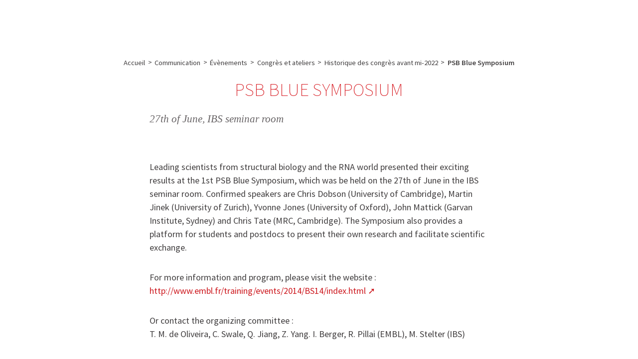

--- FILE ---
content_type: text/html; charset=utf-8
request_url: https://www.ibs.fr/fr/communication/evenements/congres-et-ateliers/historique-des-congres-avant-mi-2022/psb-blue-symposium
body_size: 11431
content:
<!DOCTYPE HTML>
<html class="page_article article_agenda composition_agenda ltr fr no-js" lang="fr" dir="ltr">
	<head>
<base href="https://www.ibs.fr/" />
		<script type='text/javascript'>/*<![CDATA[*/(function(H){H.className=H.className.replace(/\bno-js\b/,'js')})(document.documentElement);/*]]>*/</script>
		
		<meta http-equiv="Content-Type" content="text/html; charset=utf-8" />

		<title>PSB Blue Symposium - IBS - Institut de Biologie Structurale - Grenoble / France</title>
<meta name="description" content=" 27th of June, IBS seminar room Leading scientists from structural biology and the RNA world presented their exciting results at the 1st PSB (&#8230;) " />
<link rel="canonical" href="https://www.ibs.fr/fr/communication/evenements/congres-et-ateliers/historique-des-congres-avant-mi-2022/psb-blue-symposium" /><meta http-equiv="Content-Type" content="text/html; charset=utf-8" />


<meta name="generator" content="SPIP 4.2.17 GIT [4.1: 4cd61d91]" />


<link rel="alternate" type="application/rss+xml" title="Syndiquer tout le site" href="spip.php?page=backend" />






<meta name="viewport" content="width=device-width, initial-scale=1.0">
<link rel="stylesheet" href="plugins/mukt/aeromys/css/reset.css?1687787582" type="text/css" />
<link rel="stylesheet" href="plugins/mukt/aeromys/css/spip.css?1687787582" type="text/css" />


<link rel="stylesheet" href="plugins/mukt/aeromys/css/menu_folding.css?1687787582" type="text/css" />


<link rel="stylesheet" href="plugins/mukt/aeromys/css/slick.css?1687787582" type="text/css" />


<script>window.MathJaxLib='https://cdn.jsdelivr.net/npm/mathjax@3/es5/tex-chtml.js';window.MathJax={
  startup: {
    elements: ['.spip-math']
  },
  tex: {
    inlineMath: [['$', '$']]
  },
  svg: {
    fontCache: 'global'
  }
};</script><script type="text/javascript">var js_nouvelle_fenetre='(nouvelle fenêtre)';var links_site = '//www.ibs.fr';</script>
<script type='text/javascript'>var var_zajax_content='main';</script><script>
var mediabox_settings={"auto_detect":true,"ns":"box","tt_img":true,"sel_g":"#documents_portfolio a[type='image\/jpeg'],#documents_portfolio a[type='image\/png'],#documents_portfolio a[type='image\/gif'], .noisette_diaporama_images div:not(.slick-cloned) .spip_document a[type^=image], .spip_documents_ligne .spip_document a[type^=image]","sel_c":".mediabox","str_ssStart":"Diaporama","str_ssStop":"Arr\u00eater","str_cur":"{current}\/{total}","str_prev":"Pr\u00e9c\u00e9dent","str_next":"Suivant","str_close":"Fermer","str_loading":"Chargement\u2026","str_petc":"Taper \u2019Echap\u2019 pour fermer","str_dialTitDef":"Boite de dialogue","str_dialTitMed":"Affichage d\u2019un media","splash_url":"","lity":{"skin":"_simple-dark","maxWidth":"90%","maxHeight":"90%","minWidth":"400px","minHeight":"","slideshow_speed":"2500","opacite":"0.9","defaultCaptionState":"expanded"}};
</script>
<!-- insert_head_css -->
<link rel="stylesheet" href="plugins-dist/mediabox/lib/lity/lity.css?1737358480" type="text/css" media="all" />
<link rel="stylesheet" href="plugins-dist/mediabox/lity/css/lity.mediabox.css?1737358480" type="text/css" media="all" />
<link rel="stylesheet" href="plugins-dist/mediabox/lity/skins/_simple-dark/lity.css?1737358480" type="text/css" media="all" /><link rel='stylesheet' type='text/css' media='all' href='plugins-dist/porte_plume/css/barre_outils.css?1737358481' />
<link rel='stylesheet' type='text/css' media='all' href='local/cache-css/cssdyn-css_barre_outils_icones_css-2d0d1414.css?1739539638' />
<style type='text/css'>
:root {
	--color-primary: #d71920;
	--color-secondary: #7c0d16;
	--color-complementary: #457684;
	--color-neutre: #817C7E;
	--color-primary--h: 358;
	--color-primary--s: 79%;
	--color-primary--l: 47%;
	--color-primary--r: 215;
	--color-primary--g: 25;
	--color-primary--b: 32;
	--color-primary--lightness: 0.25842901960784;
	--color-primary--is-dark: 1;
	--color-primary--is-bright: 0;
	--color-secondary--h: 355;
	--color-secondary--s: 81%;
	--color-secondary--l: 27%;
	--color-secondary--r: 124;
	--color-secondary--g: 13;
	--color-secondary--b: 22;
	--color-secondary--lightness: 0.14607215686275;
	--color-secondary--is-dark: 1;
	--color-secondary--is-bright: 0;
	--color-complementary--h: 193;
	--color-complementary--s: 31%;
	--color-complementary--l: 39%;
	--color-complementary--r: 69;
	--color-complementary--g: 118;
	--color-complementary--b: 132;
	--color-complementary--lightness: 0.42585647058824;
	--color-complementary--is-dark: 1;
	--color-complementary--is-bright: 0;
	--color-neutre--h: 336;
	--color-neutre--s: 2%;
	--color-neutre--l: 50%;
	--color-neutre--r: 129;
	--color-neutre--g: 124;
	--color-neutre--b: 126;
	--color-neutre--lightness: 0.49100941176471;
	--color-neutre--is-dark: 1;
	--color-neutre--is-bright: 0;
}
</style>
<link rel="stylesheet" type="text/css" href="plugins/spip/sommaire/css/sommaire.css"/>
<link rel='stylesheet' type='text/css' media='all' href='plugins/spip/jquery_ui/css/ui/jquery-ui.css' />
<link rel="stylesheet" type="text/css" href="plugins/auto/sociaux/v2.4.2/lib/socicon/style.css?1739538800" />
<link rel="stylesheet" type="text/css" href="plugins/auto/sociaux/v2.4.2/css/sociaux.css?1739538800" />
<link rel="stylesheet" type="text/css" media="screen" href="plugins/spip/menu_langues_liens/mll_styles.css" /><link rel="stylesheet" type="text/css" href="plugins/spip/agenda/css/spip.agenda.css" />
<link rel='stylesheet' type='text/css' media='all' href='plugins/spip/hal_pub/css/hal_pub.css' />
<style>p.spip-math {margin:1em 0;text-align: center}</style><link rel="stylesheet" href="plugins/spip/albums/css/albums.css" type="text/css" /><link rel="stylesheet" type="text/css" href="plugins/auto/oembed/v3.4.0/css/oembed.css?1740485936" />



<link rel="stylesheet" href="plugins/mukt/aeromys_theme_scenic/css/theme.css?1715095310" type="text/css" />








<link rel="stylesheet" href="squelettes/css/perso.css?1671096751" type="text/css" />







<script src="prive/javascript/jquery.js?1737358481" type="text/javascript"></script>

<script src="prive/javascript/jquery.form.js?1737358481" type="text/javascript"></script>

<script src="prive/javascript/jquery.autosave.js?1737358481" type="text/javascript"></script>

<script src="prive/javascript/jquery.placeholder-label.js?1737358481" type="text/javascript"></script>

<script src="prive/javascript/ajaxCallback.js?1737358481" type="text/javascript"></script>

<script src="prive/javascript/js.cookie.js?1737358481" type="text/javascript"></script>

<script src="plugins/spip/jquery_ui/prive/javascript/ui/jquery-ui.js?1739538720" type="text/javascript"></script>
<!-- insert_head -->
<script src="plugins-dist/mediabox/lib/lity/lity.js?1737358480" type="text/javascript"></script>
<script src="plugins-dist/mediabox/lity/js/lity.mediabox.js?1737358480" type="text/javascript"></script>
<script src="plugins-dist/mediabox/javascript/spip.mediabox.js?1737358480" type="text/javascript"></script><script type='text/javascript' src='plugins-dist/porte_plume/javascript/jquery.markitup_pour_spip.js?1737358481'></script>
<script type='text/javascript' src='plugins-dist/porte_plume/javascript/jquery.previsu_spip.js?1737358481'></script>
<script type='text/javascript' src='local/cache-js/jsdyn-javascript_porte_plume_start_js-3eaab8b9.js?1739539638'></script>
<script src="plugins/mukt/aeromys_theme_scenic/javascript/priority-nav.js" type="text/javascript"></script>


<script src="plugins/mukt/aeromys_theme_scenic/javascript/sticky-kit.min.js" type="text/javascript"></script>


<script src="plugins/mukt/aeromys_theme_scenic/javascript/aeromys_theme_scenic.js" type="text/javascript"></script><script src="plugins/auto/links/v4.1.0/links.js" type="text/javascript"></script>

<script type='text/javascript' src='plugins/spip/inserer_modeles/javascript/autosize.min.js'></script>

<script type='text/javascript' src='plugins/spip/hal_pub/js/hal_pub.js'></script>
<script type='text/javascript' src="plugins/auto/mathjax/v2.2.0/js/mathjax-start.js?1739538809"></script><link rel="alternate" type="application/json+oembed" href="https://www.ibs.fr/oembed.api/?format=json&amp;url=https%3A%2F%2Fwww.ibs.fr%2Ffr%2Fcommunication%2Fevenements%2Fcongres-et-ateliers%2Fhistorique-des-congres-avant-mi-2022%2Fpsb-blue-symposium" />


<script type="text/javascript" src="prive/javascript/prefixfree.js?1737358481"></script>


<script type="text/javascript" src="plugins/mukt/aeromys/javascript/jquery-accessibleMegaMenu.js?1687787582"></script>


<script type="text/javascript" src="plugins/mukt/aeromys/javascript/slick.min.js?1687787582"></script>


<script type="text/javascript" src="plugins/mukt/aeromys/javascript/aeromys.js?1687787582"></script>	<!-- Plugin Métas + -->
<!-- Dublin Core -->
<link rel="schema.DC" href="https://purl.org/dc/elements/1.1/" />
<link rel="schema.DCTERMS" href="https://purl.org/dc/terms/" />
<meta name="DC.Format" content="text/html" />
<meta name="DC.Type" content="Text" />
<meta name="DC.Language" content="en" />
<meta name="DC.Title" lang="en" content="PSB Blue Symposium &#8211; IBS - Institut de Biologie Structurale - Grenoble / France" />
<meta name="DC.Description.Abstract" lang="en" content="27th of June, IBS seminar room Leading scientists from structural biology and the RNA world presented their exciting results at the 1st PSB Blue Symposium, which was be held on the 27th of June in&#8230;" />
<meta name="DC.Date" content="2014-07-05" />
<meta name="DC.Date.Modified" content="2022-08-23" />
<meta name="DC.Identifier" content="https://www.ibs.fr/fr/communication/evenements/congres-et-ateliers/historique-des-congres-avant-mi-2022/psb-blue-symposium" />
<meta name="DC.Publisher" content="IBS - Institut de Biologie Structurale - Grenoble / France" />
<meta name="DC.Source" content="https://www.ibs.fr" />

<meta name="DC.Creator" content="IBS - Institut de Biologie Structurale - Grenoble / France" />





<!-- Open Graph -->
 
<meta property="og:rich_attachment" content="true" />

<meta property="og:site_name" content="IBS - Institut de Biologie Structurale - Grenoble / France" />
<meta property="og:type" content="article" />
<meta property="og:title" content="PSB Blue Symposium &#8211; IBS - Institut de Biologie Structurale - Grenoble / France" />
<meta property="og:locale" content="en_EN" />
<meta property="og:url" content="https://www.ibs.fr/fr/communication/evenements/congres-et-ateliers/historique-des-congres-avant-mi-2022/psb-blue-symposium" />
<meta property="og:description" content="27th of June, IBS seminar room Leading scientists from structural biology and the RNA world presented their exciting results at the 1st PSB Blue Symposium, which was be held on the 27th of June in&#8230;" />

 

<meta property="og:image" content="https://www.ibs.fr/local/cache-vignettes/L1200xH630/ece61a44d6da12be78b8f98fee5673-93844.jpg" />
<meta property="og:image:width" content="1200" />
<meta property="og:image:height" content="630" />
<meta property="og:image:type" content="image/jpeg" />



<meta property="article:published_time" content="2014-07-05" />
<meta property="article:modified_time" content="2022-08-23" />

<meta property="article:author" content="IBS - Institut de Biologie Structurale - Grenoble / France" />








<!-- Twitter Card -->
<meta name="twitter:card" content="summary_large_image" />
<meta name="twitter:title" content="PSB Blue Symposium &#8211; IBS - Institut de Biologie Structurale - Grenoble / France" />
<meta name="twitter:description" content="27th of June, IBS seminar room Leading scientists from structural biology and the RNA world presented their exciting results at the 1st PSB Blue Symposium, which was be held on the 27th of June in&#8230;" />
<meta name="twitter:dnt" content="on" />
<meta name="twitter:url" content="https://www.ibs.fr/fr/communication/evenements/congres-et-ateliers/historique-des-congres-avant-mi-2022/psb-blue-symposium" />

<meta name="twitter:image" content="https://www.ibs.fr/local/cache-vignettes/L506xH253/792d9a96de5d25cc3264feefa465ff-60bb0.jpg?1688135056" />
</head>
	<body>

	
	<div class="page" id="page">

		
		<nav class="nav nav_access" id="access" role="navigation">
			<div class="container">
				<div class="menu menu_access" role="navigation" aria-label="Accessibilit&#233;">
	</div>


<div class="search" role="search">
	<div class="formulaire_spip formulaire_recherche" id="formulaire_recherche">
<form action="spip.php?page=recherche" method="get"><div class="editer-groupe">
	<input name="page" value="recherche" type="hidden"
/>
	
	<label for="recherche">Rechercher :</label>
	<input type="search" class="search text" size="10" name="recherche" placeholder="Rechercher" id="recherche" accesskey="4" autocapitalize="off" autocorrect="off"
	/><input type="submit" class="btn submit" value="&gt;&gt;" title="Rechercher" />
</div></form>
</div>
</div>			</div>
		</nav>
		
		
		<header class="header" id="header" role="banner">
			<div class="container">
				<div class="home">
	 <a class="home__link" href="https://www.ibs.fr" rel="start home" title="Accueil">

	<div class="home__logo"><svg xmlns="http://www.w3.org/2000/svg" id="Calque_2" data-name="Calque 2" viewBox="0 0 70.87 38.65" width="709" height="387" focusable='false' class='no-adapt-img' aria-hidden='true'>
  <defs>
    <style>
      .cls-1 {
        fill: #851816;
      }

      .cls-2 {
        fill: #efaa91;
      }

      .cls-3 {
        fill: #84746c;
      }

      .cls-4 {
        fill: #e57d5e;
      }

      .cls-5 {
        fill: #f8d6c8;
      }

      .cls-6 {
        fill: #d20a11;
      }
    </style>
  </defs>
  <g id="logotype_IBS_-_filaire" data-name="logotype IBS - filaire">
    <path id="filet_gris" data-name="filet gris" class="cls-3" d="m69.95,38.65H26.69c-.51,0-.92-.41-.92-.91s.41-.91.92-.91h43.26c.51,0,.92.41.92.91s-.41.91-.92.91h0Z"/>
    <g id="ibs">
      <path class="cls-6" d="m31.7,31.59h-4.62s1.71-15.64,0-20.02c-1.71-4.38,4.62,0,4.62,0v20.02Z"/>
      <path class="cls-6" d="m27.18,2.65c.58-.58,1.28-.88,2.11-.88s1.54.29,2.13.88c.59.58.88,1.29.88,2.11,0,.4-.09.78-.26,1.14-.17.36-.41.68-.7.96-.29.28-.62.5-.98.66-.36.16-.72.24-1.07.24-.83,0-1.53-.29-2.11-.88-.58-.58-.86-1.29-.86-2.11s.29-1.53.86-2.11"/>
      <path class="cls-6" d="m58.74,16.34s0,0,0,0c0-.07-.01-.15-.01-.23,0-.45.12-.84.36-1.18.24-.33.55-.61.92-.84.37-.23.81-.4,1.3-.52.5-.12,1-.18,1.51-.18.88.08,1.65.19,2.29.34s1.21.33,1.69.54c.48.21.9.44,1.27.68.36.24.7.48,1.02.72,0-.4,0-.79.02-1.18.01-.39-.02-.84-.1-1.38-.54-.32-1.03-.59-1.49-.82-.46-.22-.94-.4-1.45-.54-.51-.13-1.06-.23-1.65-.28-.59-.05-1.26-.08-2.01-.08-.96,0-1.89.12-2.77.36-.88.24-1.66.59-2.35,1.06-.68.46-1.22,1.03-1.63,1.69-.4.66-.6,1.41-.6,2.23,0,.98.19,1.82.56,2.49.38.68.86,1.25,1.47,1.71.6.47,1.28.86,2.03,1.18.75.32,1.51.61,2.29.88.59.21,1.15.42,1.69.64.13.05.25.1.37.16.39.17.74.37,1.06.58.42.28.75.6,1,.96.22.31.34.66.37,1.05v.2c0,.53-.11,1-.35,1.4-.24.4-.58.74-1,1.02-.43.28-.92.49-1.47.64-.55.15-1.13.22-1.75.22-1.29.05-2.4-.03-3.35-.24-.95-.21-1.92-.67-2.91-1.36l.36,2.71c1.1.32,2.17.54,3.23.68,1.06.13,2.1.21,3.11.24.91,0,1.83-.11,2.77-.34s1.78-.58,2.53-1.06c.75-.48,1.36-1.1,1.83-1.86.47-.76.7-1.65.7-2.69,0-.93-.19-1.72-.56-2.37-.38-.65-.87-1.21-1.47-1.67-.6-.46-1.28-.86-2.03-1.2-.75-.33-1.5-.64-2.25-.94-.59-.24-1.16-.47-1.71-.7-.55-.23-1.04-.48-1.47-.78-.43-.29-.77-.61-1.02-.96-.21-.29-.34-.63-.37-1.01"/>
      <path class="cls-6" d="m53.55,17.48c-.4-1.25-1-2.32-1.81-3.21-.8-.89-1.82-1.58-3.05-2.07-1.23-.49-2.73-.74-4.5-.74-1.21,0-2.27.14-3.19.42-.92.28-1.78.61-2.55.98,0,0-.37-7.37-.37-11.17s-4.33,0-4.33,0v19.98c.05,1.54.28,2.92.68,4.15.4,1.22,1.02,2.27,1.85,3.13.83.87,1.89,1.53,3.19,1.99,1.3.46,2.87.7,4.72.7s3.27-.23,4.5-.7c1.23-.46,2.25-1.13,3.05-1.99.8-.86,1.41-1.91,1.81-3.13.4-1.22.63-2.61.68-4.15-.05-1.54-.28-2.94-.68-4.19Zm-3.94,4.91c0,1.33-.13,2.45-.4,3.35-.27.9-.65,1.62-1.15,2.15-.49.53-1.09.91-1.79,1.12-.7.21-1.46.31-2.29.28-.83.03-1.59-.07-2.29-.3-.7-.22-1.29-.6-1.79-1.13-.5-.53-.87-1.24-1.14-2.13-.27-.89-.4-2-.4-3.33v-1.4c0-1.33.13-2.45.4-3.37.27-.92.65-1.66,1.14-2.23.5-.57,1.09-.98,1.79-1.24.7-.25,1.46-.36,2.29-.34.83-.03,1.59.08,2.29.32.69.24,1.29.65,1.79,1.22.5.57.88,1.32,1.15,2.25.27.93.4,2.06.4,3.39v1.4Z"/>
    </g>
    <g id="forme">
      <g>
        <path class="cls-1" d="m25.02,1.87c0,.92-.75,1.67-1.68,1.67s-1.68-.75-1.68-1.67.75-1.67,1.68-1.67,1.68.75,1.68,1.67"/>
        <path class="cls-1" d="m20.91,3.17c0,.86-.7,1.56-1.57,1.56s-1.57-.7-1.57-1.56.7-1.56,1.57-1.56,1.57.7,1.57,1.56"/>
        <path class="cls-6" d="m17.43,5.44c0,.7-.57,1.26-1.27,1.26s-1.27-.57-1.27-1.26.57-1.26,1.27-1.26,1.27.57,1.27,1.26"/>
        <path class="cls-4" d="m15.31,8.66c0,.63-.51,1.14-1.15,1.14s-1.15-.51-1.15-1.14.51-1.14,1.15-1.14,1.15.51,1.15,1.14"/>
        <path class="cls-2" d="m14.81,12.47c0,.54-.44.97-.98.97s-.98-.44-.98-.97.44-.97.98-.97.98.44.98.97"/>
      </g>
      <g>
        <path class="cls-1" d="m8.98,4.62c0,.92-.75,1.67-1.68,1.67s-1.68-.75-1.68-1.67.75-1.67,1.68-1.67,1.68.75,1.68,1.67"/>
        <path class="cls-1" d="m7.33,8.59c0,.86-.7,1.56-1.57,1.56s-1.57-.7-1.57-1.56.7-1.56,1.57-1.56,1.57.7,1.57,1.56"/>
        <path class="cls-6" d="m6.96,12.6c0,.76-.62,1.38-1.38,1.38s-1.38-.62-1.38-1.38.62-1.37,1.38-1.37,1.38.62,1.38,1.37"/>
        <path class="cls-4" d="m7.97,16.19c0,.66-.54,1.19-1.2,1.19s-1.2-.53-1.2-1.19.54-1.19,1.2-1.19,1.2.53,1.2,1.19"/>
        <path class="cls-2" d="m10.38,18.97c0,.54-.44.97-.98.97s-.98-.44-.98-.97.44-.97.98-.97.98.44.98.97"/>
      </g>
      <g>
        <path class="cls-6" d="m4.75,29.13c0,.92-.75,1.67-1.68,1.67s-1.68-.75-1.68-1.67.75-1.67,1.68-1.67,1.68.75,1.68,1.67"/>
        <path class="cls-6" d="m8.38,30.95c0,.8-.65,1.45-1.46,1.45s-1.46-.65-1.46-1.45.65-1.45,1.46-1.45,1.46.65,1.46,1.45"/>
        <path class="cls-4" d="m12.27,31.39c0,.76-.62,1.37-1.38,1.37s-1.38-.61-1.38-1.37.62-1.37,1.38-1.37,1.38.62,1.38,1.37"/>
        <path class="cls-4" d="m15.71,30.39c0,.65-.54,1.19-1.2,1.19s-1.2-.53-1.2-1.19.54-1.19,1.2-1.19,1.2.53,1.2,1.19"/>
        <path class="cls-2" d="m18.46,27.92c0,.54-.44.97-.98.97s-.98-.43-.98-.97.44-.97.98-.97.98.43.98.97"/>
      </g>
      <g>
        <path class="cls-1" d="m12.75,35.18c0,.86-.7,1.56-1.57,1.56s-1.57-.7-1.57-1.56.71-1.56,1.57-1.56,1.57.7,1.57,1.56"/>
        <path class="cls-1" d="m16.64,34.55c0,.8-.65,1.45-1.46,1.45s-1.46-.65-1.46-1.45.65-1.45,1.46-1.45,1.46.65,1.46,1.45"/>
        <path class="cls-6" d="m19.94,32.76c0,.7-.57,1.26-1.27,1.26s-1.27-.57-1.27-1.26.57-1.26,1.27-1.26,1.27.57,1.27,1.26"/>
        <path class="cls-4" d="m22.04,29.79c0,.6-.49,1.09-1.09,1.09s-1.09-.49-1.09-1.09.49-1.09,1.09-1.09,1.09.49,1.09,1.09"/>
        <path class="cls-2" d="m22.57,25.75c0,.49-.4.89-.9.89s-.9-.4-.9-.89.4-.89.9-.89.9.4.9.89"/>
      </g>
      <g>
        <path class="cls-6" d="m3.37,13.27c0,.92-.75,1.67-1.68,1.67s-1.68-.75-1.68-1.67.75-1.67,1.68-1.67,1.68.75,1.68,1.67"/>
        <path class="cls-6" d="m4.15,17.21c0,.8-.65,1.45-1.46,1.45s-1.46-.65-1.46-1.45.65-1.45,1.46-1.45,1.46.65,1.46,1.45"/>
        <path class="cls-4" d="m6.17,20.51c0,.7-.57,1.26-1.27,1.26s-1.27-.57-1.27-1.26.57-1.26,1.27-1.26,1.27.57,1.27,1.26"/>
        <path class="cls-4" d="m9.08,22.69c0,.63-.51,1.14-1.15,1.14s-1.15-.51-1.15-1.14.52-1.14,1.15-1.14,1.15.51,1.15,1.14"/>
        <path class="cls-2" d="m12.79,23.26c0,.49-.4.89-.9.89s-.9-.4-.9-.89.4-.89.9-.89.9.4.9.89"/>
      </g>
      <g>
        <path class="cls-6" d="m14.92,2.8c0,.86-.71,1.56-1.57,1.56s-1.57-.7-1.57-1.56.7-1.56,1.57-1.56,1.57.7,1.57,1.56"/>
        <path class="cls-6" d="m12.3,5.99c0,.8-.65,1.45-1.46,1.45s-1.46-.65-1.46-1.45.65-1.45,1.46-1.45,1.46.65,1.46,1.45"/>
        <path class="cls-4" d="m10.83,9.64c0,.66-.54,1.19-1.2,1.19s-1.2-.53-1.2-1.19.54-1.19,1.2-1.19,1.2.53,1.2,1.19"/>
        <path class="cls-4" d="m11.1,13.34c0,.6-.49,1.09-1.09,1.09s-1.09-.49-1.09-1.09.49-1.09,1.09-1.09,1.09.49,1.09,1.09"/>
        <path class="cls-2" d="m13.24,16.84c0,.46-.38.84-.84.84s-.84-.38-.84-.84.37-.83.84-.83.84.37.84.83"/>
        <path class="cls-5" d="m15.05,20.1c0,.46-.38.84-.84.84s-.84-.37-.84-.84.38-.84.84-.84.84.37.84.84"/>
      </g>
      <g>
        <path class="cls-1" d="m3.4,23.07c0,.86-.7,1.56-1.57,1.56s-1.57-.7-1.57-1.56.7-1.56,1.57-1.56,1.57.7,1.57,1.56"/>
        <path class="cls-1" d="m6.25,25.78c0,.76-.62,1.37-1.38,1.37s-1.38-.61-1.38-1.37.62-1.37,1.38-1.37,1.38.61,1.38,1.37"/>
        <path class="cls-6" d="m9.69,27.16c0,.7-.57,1.26-1.27,1.26s-1.27-.57-1.27-1.26.57-1.26,1.27-1.26,1.27.56,1.27,1.26"/>
        <path class="cls-4" d="m13.26,26.98c0,.6-.49,1.09-1.09,1.09s-1.1-.49-1.1-1.09.49-1.08,1.1-1.08,1.09.49,1.09,1.08"/>
        <path class="cls-2" d="m16.75,24.56c0,.46-.38.84-.84.84s-.84-.38-.84-.84.38-.84.84-.84.84.37.84.84"/>
        <path class="cls-5" d="m19.73,22.5c0,.45-.37.82-.82.82s-.82-.37-.82-.82.37-.82.82-.82.82.36.82.82"/>
      </g>
      <g>
        <path class="cls-6" d="m25.73,5.59c0,.76-.62,1.37-1.38,1.37s-1.38-.62-1.38-1.37.62-1.37,1.38-1.37,1.38.62,1.38,1.37"/>
        <path class="cls-4" d="m22.02,6.94c0,.66-.54,1.19-1.2,1.19s-1.19-.53-1.19-1.19.54-1.19,1.19-1.19,1.2.53,1.2,1.19"/>
        <path class="cls-4" d="m19.32,9.69c0,.6-.49,1.09-1.1,1.09s-1.09-.49-1.09-1.09.49-1.09,1.09-1.09,1.1.49,1.1,1.09"/>
        <path class="cls-2" d="m18.07,14.09c0,.46-.38.84-.84.84s-.84-.37-.84-.84.38-.83.84-.83.84.37.84.83"/>
        <path class="cls-5" d="m17.71,17.86c0,.39-.32.7-.71.7s-.71-.32-.71-.7.32-.71.71-.71.71.32.71.71"/>
      </g>
    </g>
  </g>
</svg>
</div>

	<h2 class="home__sitename crayon meta-valeur-nom_site ">
		IBS - Institut de Biologie Structurale - Grenoble / France
	</h2>
	

	 </a>
</div>

<div class="menus">
	<nav class="menu menu_lang">
		<ul id="menu_lang">
		 <li class=" first  menu_lang_item">
		
		<a href="/fr/communication/evenements/congres-et-ateliers/historique-des-congres-avant-mi-2022/psb-blue-symposium?action=converser&amp;var_lang=en&amp;redirect=https%3A%2F%2Fwww.ibs.fr%2Fen%2Fcommunication-outreach%2Fevents%2Fmeetings-and-workshops%2Fprevious-meetings-and-workshops-before-mid-2022%2Fpsb-blue-symposium" rel="alternate" lang="en" class="langue_en">English</a> 
		 </li>
	
		 <li class="  last menu_lang_item">
		
		 <strong class="langue_fr" title="fran&#231;ais">fran&#231;ais</strong> 
		 </li>
	
	</ul>
	</nav>

	
	
	<nav id="firstnav" class="menu menu_firstnav menu_firstnav_main menu_folding  menu_folding_hover" role="navigation" aria-label="Menu principal">
		<ul class="menu-liste menu-items" data-depth="0">
		<li class="menu-entree item menu-items__item menu-items__item_objet menu-items__item_rubrique">
		<a href="fr/a-propos-de-l-ibs/" class="menu-items__lien">A propos de l&#8217;IBS</a>
				<ul class="menu-liste menu-items" data-depth="1">
		<li class="menu-entree item menu-items__item menu-items__item_objet menu-items__item_article">
				<a href="fr/a-propos-de-l-ibs/l-institut" class="menu-items__lien">L&#8217;Institut</a>
			</li>
			
			<li class="menu-entree item menu-items__item menu-items__item_objet menu-items__item_article">
				<a href="fr/a-propos-de-l-ibs/localisation" class="menu-items__lien">Localisation</a>
			</li>
			
			<li class="menu-entree item menu-items__item menu-items__item_objet menu-items__item_article">
				<a href="fr/a-propos-de-l-ibs/collaborations" class="menu-items__lien">Collaborations</a>
			</li>
			
			<li class="menu-entree item menu-items__item menu-items__item_objet menu-items__item_article">
				<a href="fr/a-propos-de-l-ibs/financement" class="menu-items__lien">Financement</a>
			</li>
		
	</ul> 
		</li>
		<li class="menu-entree item menu-items__item menu-items__item_objet menu-items__item_rubrique">
		<a href="fr/recherche/" class="menu-items__lien">Recherche</a>
				<ul class="menu-liste menu-items" data-depth="1">
		<li class="menu-entree item menu-items__item menu-items__item_objet menu-items__item_rubrique rub1158">
			<a href="fr/recherche/assemblage-dynamique-et-reactivite/" class="menu-items__lien">Assemblage, Dynamique et réactivité</a>
				            
				
					<ul class="menu-liste menu-items menu-items" data-depth="2">
				
					
					<li class="menu-entree item menu-items__item menu-items__item_objet menu-items__item_rubrique rub516">
						<a href="fr/recherche/assemblage-dynamique-et-reactivite/groupe-dynamique-et-cinetique-des-processus-moleculaires-m-weik/" class="menu-items__lien">Groupe Dynamique et Cinétique des processus moléculaires (Martin Weik)</a>
						
					</li>
				
					
					<li class="menu-entree item menu-items__item menu-items__item_objet menu-items__item_rubrique rub498">
						<a href="fr/recherche/assemblage-dynamique-et-reactivite/groupe-epigenetique-et-voies-moleculaires-c-petosa/" class="menu-items__lien">Groupe Épigénétique et voies moléculaires (Carlo Petosa)</a>
						
					</li>
				
					
					<li class="menu-entree item menu-items__item menu-items__item_objet menu-items__item_rubrique rub1079">
						<a href="fr/recherche/assemblage-dynamique-et-reactivite/groupe-imagerie-integree-de-la-reponse-au-stress/" class="menu-items__lien">Groupe Imagerie intégrée de la réponse au stress (Joanna Timmins)</a>
						
					</li>
				
					
					<li class="menu-entree item menu-items__item menu-items__item_objet menu-items__item_rubrique rub477">
						<a href="fr/recherche/assemblage-dynamique-et-reactivite/groupe-synchrotron/" class="menu-items__lien">Groupe Synchrotron (Antoine Royant)</a>
						
					</li>
				
					
					<li class="menu-entree item menu-items__item menu-items__item_objet menu-items__item_rubrique rub512">
						<a href="fr/recherche/assemblage-dynamique-et-reactivite/groupe-extremophiles-et-grands-assemblages-moleculaires-b-franzetti/" class="menu-items__lien">Groupe Extremophiles et grands assemblages moléculaires (Bruno Franzetti)</a>
						
					</li>
				
					
					<li class="menu-entree item menu-items__item menu-items__item_objet menu-items__item_rubrique rub515">
						<a href="fr/recherche/assemblage-dynamique-et-reactivite/groupe-de-rmn-biomoleculaire/" class="menu-items__lien">Groupe de RMN biomoléculaire (Bernhard Brutscher)</a>
						
					</li>
				
					
					<li class="menu-entree item menu-items__item menu-items__item_objet menu-items__item_rubrique rub30">
						<a href="fr/recherche/assemblage-dynamique-et-reactivite/groupe-flexibilite-et-dynamique-des-proteines-par-rmn-m-blackledge/" class="menu-items__lien">Groupe Flexibilité et Dynamique des Protéines par RMN (Martin Blackledge)</a>
						
					</li>
				
					
					<li class="menu-entree item menu-items__item menu-items__item_objet menu-items__item_rubrique rub1252">
						<a href="fr/recherche/assemblage-dynamique-et-reactivite/groupe-rmn-des-grands-assemblages-jerome-boisbouvier/" class="menu-items__lien">Groupe RMN des grands assemblages (Jérôme Boisbouvier)</a>
						
					</li>
				
					
					<li class="menu-entree item menu-items__item menu-items__item_objet menu-items__item_rubrique rub1254">
						<a href="fr/recherche/assemblage-dynamique-et-reactivite/groupe-dynamique-structurelle-des-complexes-de-signalisation-malene-jensen/" class="menu-items__lien">Groupe Dynamique Structurelle des Complexes de Signalisation (Malene Jensen)</a>
						
					</li>
				
					
					<li class="menu-entree item menu-items__item menu-items__item_objet menu-items__item_rubrique rub25">
						<a href="fr/recherche/assemblage-dynamique-et-reactivite/groupe-microscopie-electronique-et-methodes-g-schoehn/" class="menu-items__lien">Groupe Microscopie Electronique et Méthodes (Guy Schoehn)</a>
						
					</li>
				
					
					<li class="menu-entree item menu-items__item menu-items__item_objet menu-items__item_rubrique rub1011">
						<a href="fr/recherche/assemblage-dynamique-et-reactivite/groupe-imagerie-microscopique-d-assemblages-complexes-i-gutsche/" class="menu-items__lien">Groupe Imagerie Microscopique d&#8217;Assemblages Complexes (Irina Gutsche)</a>
						
					</li>
				
					
					<li class="menu-entree item menu-items__item menu-items__item_objet menu-items__item_rubrique rub504">
						<a href="fr/recherche/assemblage-dynamique-et-reactivite/groupe-metalloproteines-y-nicolet/" class="menu-items__lien">Groupe Métalloprotéines (Yvain Nicolet)</a>
						
					</li>
				
					
					
						
						 
							
						
							
						
					</ul>
				
			
		</li>
		<li class="menu-entree item menu-items__item menu-items__item_objet menu-items__item_rubrique rub1159">
			<a href="fr/recherche/proteines-membranaires-et-glycobiologie/" class="menu-items__lien">Protéines membranaires et glycobiologie</a>
				   
				
					<ul class="menu-liste menu-items menu-items" data-depth="2">
				
					
					<li class="menu-entree item menu-items__item menu-items__item_objet menu-items__item_rubrique rub473">
						<a href="fr/recherche/proteines-membranaires-et-glycobiologie/groupe-structure-et-activite-des-glycosaminoglycanes-h-lortat-jacob/" class="menu-items__lien">Groupe Structure et Activité des Glycosaminoglycanes (Hugues Lortat-Jacob) </a>
						
					</li>
				
					
					<li class="menu-entree item menu-items__item menu-items__item_objet menu-items__item_rubrique rub479">
						<a href="fr/recherche/proteines-membranaires-et-glycobiologie/groupe-membrane-et-pathogenes-f-fieschi/" class="menu-items__lien">Groupe Membrane et Pathogènes (Franck Fieschi)</a>
						
					</li>
				
					
					<li class="menu-entree item menu-items__item menu-items__item_objet menu-items__item_rubrique rub537">
						<a href="fr/recherche/proteines-membranaires-et-glycobiologie/groupe-transport-membranaire-h-nury/" class="menu-items__lien">Groupe Transport Membranaire (Hugues Nury)</a>
						
					</li>
				
					
					
						
						 
							
						
							
						
					</ul>
				
			
		</li>
		<li class="menu-entree item menu-items__item menu-items__item_objet menu-items__item_rubrique rub1160">
			<a href="fr/recherche/microbiologie-infection-et-immunite/" class="menu-items__lien">Microbiologie, infection et immunité</a>
				     
				
					<ul class="menu-liste menu-items menu-items" data-depth="2">
				
					
					<li class="menu-entree item menu-items__item menu-items__item_objet menu-items__item_rubrique rub550">
						<a href="fr/recherche/microbiologie-infection-et-immunite/groupe-pneumocoque-c-morlot/" class="menu-items__lien">Groupe Pneumocoque (Cécile Morlot)</a>
						
					</li>
				
					
					<li class="menu-entree item menu-items__item menu-items__item_objet menu-items__item_rubrique rub833">
						<a href="fr/recherche/microbiologie-infection-et-immunite/groupe-entree-et-bourgeonnement-des-virus-enveloppes-w-weissenhorn/" class="menu-items__lien">Groupe Entrée et bourgeonnement des virus enveloppés (Winfried Weissenhorn)</a>
						
					</li>
				
					
					<li class="menu-entree item menu-items__item menu-items__item_objet menu-items__item_rubrique rub856">
						<a href="fr/recherche/microbiologie-infection-et-immunite/groupe-complement-anticorps-et-maladies-infectieuses-p-poignard/" class="menu-items__lien">Groupe Complement, anticorps et maladies infectieuses&nbsp;: CAID (Pascal Poignard)</a>
						
					</li>
				
					
					<li class="menu-entree item menu-items__item menu-items__item_objet menu-items__item_rubrique rub868">
						<a href="fr/recherche/microbiologie-infection-et-immunite/groupe-machines-de-replication-virale-m-jamin/" class="menu-items__lien">Groupe Machines de Réplication Virale (Marc Jamin)</a>
						
					</li>
				
					
					<li class="menu-entree item menu-items__item menu-items__item_objet menu-items__item_rubrique rub1081">
						<a href="fr/recherche/microbiologie-infection-et-immunite/groupe-pathogenese-bacterienne-et-reponses-cellulaires-attree/" class="menu-items__lien">Groupe Pathogenèse bactérienne et Réponses Cellulaires (Ina Attree)</a>
						
					</li>
				
					
					
						
						 
							
						
							
						
					</ul>
				
			
		</li> 
		
		 
	
			
			
			<li class="menu-entree item menu-items__item menu-items__item_objet menu-items__item_article">
				<a href="fr/recherche/jeunes-equipes-erc-atip" class="menu-items__lien">Jeunes équipes  ERC &amp; ATIP</a>
			</li>
		
	</ul> 
		</li>
		<li class="menu-entree item menu-items__item menu-items__item_objet menu-items__item_rubrique">
		<a href="fr/plateau-technique/" class="menu-items__lien">Plateau technique</a>
				<ul class="menu-liste menu-items" data-depth="1">
		<li class="menu-entree item menu-items__item menu-items__item_objet menu-items__item_article">
				<a href="fr/plateau-technique/plate-formes" class="menu-items__lien">Plate-formes</a>
			</li>
			
			<li class="menu-entree item menu-items__item menu-items__item_objet menu-items__item_article">
				<a href="fr/plateau-technique/industrie" class="menu-items__lien">Industrie</a>
			</li>
		
	</ul> 
		</li>
		<li class="menu-entree item menu-items__item menu-items__item_objet menu-items__item_rubrique on active">
		<a href="fr/communication/" class="menu-items__lien">Communication</a>
				<ul class="menu-liste menu-items" data-depth="1">
		<li class="menu-entree item menu-items__item menu-items__item_objet menu-items__item_rubrique rub12">
			<a href="fr/communication/faits-marquants/" class="menu-items__lien">Faits marquants</a>
		</li>
		<li class="menu-entree item menu-items__item menu-items__item_objet menu-items__item_rubrique rub894">
			<a href="fr/communication/communiques-de-presse/" class="menu-items__lien">Communiqués de presse</a>
		</li>
		<li class="menu-entree item menu-items__item menu-items__item_objet menu-items__item_rubrique rub759">
			<a href="fr/communication/prix-et-distinctions/" class="menu-items__lien">Prix et distinctions</a>
		</li>
		<li class="menu-entree item menu-items__item menu-items__item_objet menu-items__item_rubrique rub15">
			<a href="fr/communication/lettre-d-info/" class="menu-items__lien">Lettre d&#8217;info</a>
		</li>
		<li class="menu-entree item menu-items__item menu-items__item_objet menu-items__item_rubrique rub10">
			<a href="fr/communication/production-scientifique/" class="menu-items__lien">Production scientifique</a>
		</li>
		<li class="menu-entree item menu-items__item menu-items__item_objet menu-items__item_rubrique on active rub1170">
			<a href="fr/communication/evenements/" class="menu-items__lien">Évènements</a>
		</li>
		<li class="menu-entree item menu-items__item menu-items__item_objet menu-items__item_rubrique rub34">
			<a href="fr/communication/fete-de-la-science/" class="menu-items__lien">Fête de la science</a>
		</li>
		<li class="menu-entree item menu-items__item menu-items__item_objet menu-items__item_rubrique rub18">
			<a href="fr/communication/documentation/" class="menu-items__lien">Documentation</a>
		</li>
		
	</ul> 
		</li>
		<li class="menu-entree item menu-items__item menu-items__item_objet menu-items__item_rubrique">
		<a href="fr/emploi-formation/" class="menu-items__lien">Emploi &amp; formation</a>
				<ul class="menu-liste menu-items" data-depth="1">
		<li class="menu-entree item menu-items__item menu-items__item_objet menu-items__item_rubrique">
		<a href="fr/emploi-formation/travailler-a-l-ibs/" class="menu-items__lien">Travailler à l&#8217;IBS</a> 
		</li>
		<li class="menu-entree item menu-items__item menu-items__item_objet menu-items__item_rubrique">
		<a href="fr/emploi-formation/postes-a-pourvoir/" class="menu-items__lien">Postes à pourvoir</a> 
		</li>
		
		<li class="menu-entree item menu-items__item menu-items__item_objet menu-items__item_rubrique">
		<a href="fr/emploi-formation/offre-de-theses/" class="menu-items__lien">Offre de thèses</a> 
		</li>
		<li class="menu-entree item menu-items__item menu-items__item_objet menu-items__item_rubrique">
		<a href="fr/emploi-formation/offres-de-stages/" class="menu-items__lien">Offres de stages</a> 
		</li>
		<li class="menu-entree item menu-items__item menu-items__item_objet menu-items__item_rubrique">
		<a href="fr/emploi-formation/vivre-a-grenoble/" class="menu-items__lien">Vivre à Grenoble</a> 
		</li>
		
	</ul> 
		</li>
		<li class="menu-entree item menu-items__item menu-items__item_recherche">
		<div class="formulaire_spip formulaire_recherche" id="formulaire_recherche">
<form action="spip.php?page=recherche" method="get"><div class="editer-groupe">
	<input name="page" value="recherche" type="hidden"
/>
	
	<label for="recherche">Rechercher :</label>
	<input type="search" class="search text" size="10" name="recherche" placeholder="Rechercher" id="recherche" accesskey="4" autocapitalize="off" autocorrect="off"
	/><input type="submit" class="btn submit" value="&gt;&gt;" title="Rechercher" />
</div></form>
</div> 
		</li>
		
	</ul>	</nav>
	

	
	
	<nav id="social" class="menu menu_firstnav menu_firstnav_social" role="navigation" aria-label="Social">
			</nav>
	
</div>			</div>
		</header>

		
		<div class="content" id="content">
			<main class="main" id="main" role="main">
				<div class="container">
					<article class="fullcontent fullcontent_article" itemscope itemtype="http://schema.org/NewsArticle">

	<div class="noisette noisette_breadcrumb">
	<div class="container">
		<nav class="breadcrumb" id="breadcrumb" role="navigation" aria-label="Chemin hi&#233;rarchique">
	<ul class="breadcrumb__items">

	
	
	
	
	
	
	
	
	
	
	
	
	
	
	
	
	
	
	
	
	
	
	
	
	
	
	
	
	
	
	
	
	
	
	
	
	
	
	
	
	
	

	
	<li class="breadcrumb__item breadcrumb__item_racine">
		<a href="https://www.ibs.fr/">Accueil</a>
	</li>
	<li class="breadcrumb__divider"> &gt; </li>

	
	
	<li class="breadcrumb__item breadcrumb__item_parent">
		<a href='fr/communication/'>Communication</a>
	</li>
	<li class="breadcrumb__divider"> &gt; </li>
	<li class="breadcrumb__item breadcrumb__item_parent">
		<a href='fr/communication/evenements/'>Évènements</a>
	</li>
	<li class="breadcrumb__divider"> &gt; </li>
	<li class="breadcrumb__item breadcrumb__item_parent">
		<a href='fr/communication/evenements/congres-et-ateliers/'>Congrès et ateliers</a>
	</li>
	<li class="breadcrumb__divider"> &gt; </li>
	<li class="breadcrumb__item breadcrumb__item_parent">
		<a href='fr/communication/evenements/congres-et-ateliers/historique-des-congres-avant-mi-2022/'>Historique des congrès avant mi-2022</a>
	</li>
	<li class="breadcrumb__divider"> &gt; </li>
	<li class="breadcrumb__item breadcrumb__item_expose">
		<strong class="on">PSB Blue Symposium</strong>
	</li>
	

</ul></nav>
	 </div>
</div>	<div class="noisette noisette_article-cartouche">
	<div class="container">
		<header class="cartouche">

	

	<div class="cartouche__body">

		<h1 class="cartouche__titre">
			<span class="crayon article-titre-2392 " itemprop="headline">PSB Blue Symposium</span>
			
		</h1>

		<p class="cartouche__postmeta postmeta">
			
			
			<meta name="datePublished" content="2014-07-05T09:49:38Z">
			<meta name="dateModified" content="2022-08-23T13:47:15Z">
			
			

			

			
			
			
			
			
		</p>

		

	</div>
</header>
	 </div>
</div>	<div class="noisette noisette_article-contenu">
	<div class="container_text">
		<div class="fullcontent__body" itemprop="articleBody">
	 
	<div class="crayon article-chapo-2392 chapo surlignable" itemprop="abstract">
		<p>27th of June, IBS seminar room</p>
	</div>
	

	<div class="crayon article-texte-2392 texte surlignable">
		<p>Leading scientists from structural biology and the RNA world presented their exciting results at the 1st PSB Blue Symposium, which was be held on the 27th of June in the IBS seminar room. Confirmed speakers are Chris Dobson (University of Cambridge), Martin Jinek (University of Zurich), Yvonne Jones (University of Oxford), John Mattick (Garvan Institute, Sydney) and Chris Tate (MRC, Cambridge). The Symposium also provides a platform for students and postdocs to present their own research and facilitate scientific exchange.</p>
<p>For more information and program, please visit the website&nbsp;: <a href="http://www.embl.fr/training/events/2014/BS14/index.html" class="spip_url spip_out auto" rel="nofollow external">http://www.embl.fr/training/events/2014/BS14/index.html</a></p>
<p>Or contact the organizing committee&nbsp;:<br class='autobr' />
T. M.&nbsp;de Oliveira, C. Swale, Q. Jiang, Z. Yang. I. Berger, R. Pillai (EMBL), M.&nbsp;Stelter (IBS)</p>
	</div>

	
</div>

<footer class="fullcontent__footer">
	<p class="postmeta">
		 
		
		
		
		<time class="postmeta__item postmeta__item_maj" datetime="2022-08-23T13:47:15Z" itemprop="dateModified">
				<span class="postmeta__title">Dernière <abbr title="mise à jour">màj</abbr></span> 23 août 2022
			</time>
		
	</p>

	

	
</footer>
	 </div>
</div>	<div class="noisette noisette_liste_evenements">
	<div class="container">
		<div class='ajaxbloc' data-ajax-env='kt2xNPg5Lo2gyRJvPKPVYA13u2+ncoi3TfeYDsVAkzP/Nu/IxtF8Stkp9SagdoMczcTl7msjo1M1xMB8uRep1NWnYznGQQu5v9g3qvHQzL4Ai7moawUWWWWo2Jn1VB5sjXkXlXhXWqHlD/ghzwz7lZWwxjkQDFyz6dDSsQym6P3dghhfIAYSsPJgVOcqVfFRToYj/X7GnkwmJyuDdgleHRk9bDBv7EUvtcnr3027bRl14QigW1KMv/J/4fCjsBFb4s7MdgDthP1pXz3QHpxFsGWhwwY964Ebp3WPHQ9TkVfOxhNnh84vwZ5MMxt7smvGi7mRn5Jjdsb6Lbm/wn54rGmtYBQcyFOn62L2oP/0JcWpCm7O1LQ2d7VHkzMi/eUcP3P2x773RdRjNoFGT1bsf9zQ63WfPFasQup4/Bnspc5OpL1XRf6LfWZ/pOsRqzbzOnhJIh/UzrVsZoxeAciuYJjKXcv8fjYE2WPzlc++0D9dDVHsibGJW+pvKtlcmOcnfHFVmypEIYj0h10t2EbQJJ1J+Kl5/+N+yoTUuhNHn5YEiuwo9aiaB/wdLB00wn+RKoIW5b+I2xspBmpwpFj8G7Hg/kyRhusLgJKDwTIC/7R7XuEyQSLG+2Y+EU/y+4kAIbGOhkrSxd4knEkodCj9vSYlEM1XU91E4de6EtJLjnsOuY57D7PD7ZGp0l9fOnonje0rgFGDlAePwwmOtYo4d6nH0vzeQpCD1E91j7E=' data-origin="/fr/communication/evenements/congres-et-ateliers/historique-des-congres-avant-mi-2022/psb-blue-symposium">



<div class="list list_evenements">
	<p class="list__alternative">
		Aucun événement
	</p>
</div></div><!--ajaxbloc-->
	 </div>
</div>
<!--noisettes-->
</article>				</div>
			</main>
		</div>

		
		<footer class="footer" id="footer" role="contentinfo">
			<div class="container">
				<div class="footer__inner">
	
	<div class="footer__item footer__item_identite">
		<div class="schema organization" itemscope itemtype="http://schema.org/Organization">
	<div itemprop="name" class="item organization__nom">
		<a itemprop="url" href="https://www.ibs.fr"><strong>Institut de Biologie Structurale</strong></a>
	</div>
	<div class="organization__adresse item" itemprop="address" itemscope itemtype="http://schema.org/PostalAddress">
		<i class="icon-location"></i>
		<span class="item__sub">
			<span class="crayon meta-valeur-identite_extra__adresse " itemprop="streetAddress">71 avenue des Martyrs, CS 10090</span><span class="sep">, </span>
		</span>
		<span class="item__sub">
			<span class="crayon meta-valeur-identite_extra__code_postal code-postal zip" itemprop="postalCode">38000</span>
			<span class="crayon meta-valeur-identite_extra__ville ville" itemprop="addressLocality">Grenoble</span><span class="sep">, </span>
			<span class="crayon meta-valeur-identite_extra__pays pays" itemprop="addressCountry">France</span>
		</span>
	</div>
	<div class="organization__telephone item">
		<i class="icon-phone"></i>
		<span class="crayon meta-valeur-identite_extra__telephone telephone" itemprop="telephone">+ 33 (0)4 57 42 85 00</span>
	</div>
</div><!-- .schema.organization -->
	</div>
	
	
	 
	<nav class="footer__item footer__item_menu">
		<ul class="menu-liste menu-items" data-depth="0">
		<li class="menu-entree item menu-items__item menu-items__item_objet menu-items__item_rubrique">
		<a href="fr/infos-pratiques/" class="menu-items__lien">Infos pratiques</a> 
		</li>
		<li class="menu-entree item menu-items__item menu-items__item_page-speciale plan">
		<a href="spip.php?page=plan" class="menu-items__lien">Plan du site</a> 
		</li>
		<li class="menu-entree item menu-items__item menu-items__item_objet menu-items__item_article">
		<a href="fr/mentions-legales" class="menu-items__lien">Mentions légales</a> 
		</li>
		<li class="menu-entree item menu-items__item menu-items__item_objet menu-items__item_article">
		<a href="fr/protection-des-donnees-rgpd" class="menu-items__lien">Protection des données (RGPD)</a> 
		</li>
		<li class="menu-entree item menu-items__item menu-items__item_objet menu-items__item_article">
		<a href="fr/credits" class="menu-items__lien">Crédits</a> 
		</li>
		<li class="menu-entree item sociaux menu-items__item menu-items__item_sociaux">
		
		
		<ul class="menu-items sociaux-list" data-depth="2">
			 
			<li class="item menu-items__item"><a href="https://www.facebook.com/InstitutdeBiologieStructurale" class="facebook spip_out external"> <span class="socicon socicon-facebook"></span><span class="name">Facebook</span></a></li> 
			<li class="item menu-items__item"><a href="https://twitter.com/IBS_Grenoble" class="twitter spip_out external"> <span class="socicon socicon-twitter"></span><span class="name">Twitter</span></a></li> 
			<li class="item menu-items__item"><a href="https://www.linkedin.com/company/institute-de-biologie-structurale-ibs-" class="linkedin spip_out external"> <span class="socicon socicon-linkedin"></span><span class="name">Linkedin</span></a></li> 
			<li class="item menu-items__item"><a href="https://www.youtube.com/channel/UCVBdEeA7D6mTKyxGrfdOzAg" class="youtube spip_out external"> <span class="socicon socicon-youtube"></span><span class="name">Youtube</span></a></li>
		</ul>
	</li>
		
	</ul>	</nav>
	
	
	<div class="footer__item footer__item_libre crayon meta-valeur-aeromys__footer_libre ">
		<p><strong>Nos tutelles (UMR 5075)</strong></p>
<ul class="spip_documents_ligne">
	<li class="spip_documents_ligne__doc" style="flex: 1">
		<div
  class="spip_document_6041 spip_document spip_documents spip_document_image spip_documents_center spip_document_center spip_lien_ok">
<figure class="spip_doc_inner">
<a href="https://www.cea.fr" class="spip_doc_lien">

		<img src='local/cache-vignettes/L50xH50/logo_cea_rouge_sur_blanc_cc18-836d2.svg?1688129752' width='50' height='50' alt='' /></a>
</figure>
</div>	</li>

	<li class="spip_documents_ligne__doc" style="flex: 1">
		<div
  class="spip_document_6042 spip_document spip_documents spip_document_image spip_documents_center spip_document_center spip_lien_ok">
<figure class="spip_doc_inner">
<a href="https://www.cnrs.fr" class="spip_doc_lien">

		<img src='local/cache-vignettes/L50xH50/logo_cnrs_2019_blanc-476f8.svg?1688129752' width='50' height='50' alt='' /></a>
</figure>
</div>	</li>

	<li class="spip_documents_ligne__doc" style="flex: 1.6">
		<div
  class="spip_document_6040 spip_document spip_documents spip_document_image spip_documents_center spip_document_center spip_lien_ok">
<figure class="spip_doc_inner">
<a href="https://www.univ-grenoble-alpes.fr" class="spip_doc_lien">

		<img src='local/cache-vignettes/L80xH50/logo_epe_blanc_sans_marges-8b858.svg?1688129752' width='80' height='50' alt='' /></a>
</figure>
</div>	</li>
</ul>
	</div>

	
</div>			</div>
		</footer>

	</div>

</body></html>


--- FILE ---
content_type: image/svg+xml
request_url: https://www.ibs.fr/local/cache-vignettes/L50xH50/logo_cea_rouge_sur_blanc_cc18-836d2.svg?1688129752
body_size: 1805
content:
<?xml version="1.0" encoding="UTF-8"?>
<svg xmlns="http://www.w3.org/2000/svg" viewBox="0 0 593.44 593.44" width="50" height="50">
  <defs>
    <style>
      .cls-1 {
        fill: #fff;
      }

      .cls-2 {
        fill: #e60019;
      }
    </style>
  </defs>
  <g id="Layer_1" data-name="Layer 1">
    <rect class="cls-1" width="593.44" height="593.44"/>
  </g>
  <g id="Layer_2" data-name="Layer 2">
    <g>
      <path class="cls-2" d="M176.43,336.69c35.46,0,65.58-19.47,71.07-23.01,3.81,6.64,18.89,23.01,51.52,23.01,25.83,0,54.5-12.85,64.07-19.04,5.86,7.84,17.85,19.08,54.43,19.08,24.18,0,39.51-8.39,49.11-19.92,.18,6.07,.4,11.99,.68,16.54l14.64,2.26c-.49-15.25-.09-68.13-.09-68.94,0-66.4-50.49-71.1-61.07-71.1-16.41,0-32.26,3.41-48.93,9.98l-1.18,17.5c6.49-3.04,27.27-11.97,47.99-11.97,16.31,0,28.88,5.47,37.38,16.27-56.13,29.53-89.62,53.27-94.68,72.97-14.37,9.71-39.69,20.92-62.21,20.92-24.01,0-34.32-10.37-38.82-16.38,61.6-41.44,93.52-65.35,89.61-84.22-3.52-17.03-28.82-25.02-51.49-25.02s-39.13,10.01-46.68,17.79c-12.13,12.51-17.9,31.04-17.16,55.08,.33,10.51,2.39,21.47,5.89,31.08-9.45,6.14-35.18,21.7-64.73,21.7-35.1,0-49.54-27.43-49.54-55.1s13.49-55.13,49.54-55.13c20.27,0,40.64,8.56,47.57,11.78l-1.17-17.46c-13.09-5.11-30.32-9.74-45.22-9.74-59.69,0-64.61,50.1-64.34,70.52-.27,20.46,5.18,70.56,63.79,70.56Zm286.7-96.22c1.91,4.79,3.51,10.97,4.49,16.77,.05,.31,4.09,31.36-12.46,50.33-8.57,9.82-21.44,14.13-37.82,14.27-37.33,.32-40.96-13.83-40.96-13.83-3.86-8.68,8.73-26.2,86.75-67.54Zm-201.8-15.72c8.57-9.82,21.22-14.8,37.59-14.8,17.65,0,32.45,6.15,33.98,13.22,1.14,5.29-3.86,12.07-26.67,30.34-.24,.2-23.29,19.76-53.06,37.42-1.88-4.76-3.33-10.1-4.31-15.85-.05-.31-4.08-31.36,12.46-50.34Z"/>
      <rect class="cls-2" x="127.13" y="383.03" width="340.31" height="14.48"/>
    </g>
  </g>
</svg>
